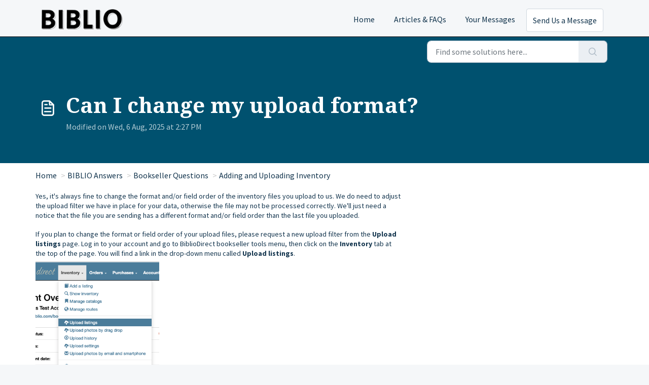

--- FILE ---
content_type: text/html; charset=utf-8
request_url: https://help.biblio.com/en/support/solutions/articles/70000350682-can-i-change-my-upload-format-
body_size: 10140
content:
<!DOCTYPE html>
<html lang="en" data-date-format="non_us" dir="ltr">

<head>

  <meta name="csrf-param" content="authenticity_token" />
<meta name="csrf-token" content="X4bRBTmKQd0nJ+78DuXT6aKiAkpdW3LfKO+/EvG7BjXafvk8abif0laXkZWAOLZ5AoJJaYNbSWSigyYJEJd8EA==" />

  <link rel='shortcut icon' href='https://s3.amazonaws.com/cdn.freshdesk.com/data/helpdesk/attachments/production/70011251764/fav_icon/2RLGqBr7KsUck-e5hc6qaz8WooUBQz887Q.png' />

  <!-- Google Tag Manager -->
<script>(function(w,d,s,l,i){w[l]=w[l]||[];w[l].push({'gtm.start':
new Date().getTime(),event:'gtm.js'});var f=d.getElementsByTagName(s)[0],
j=d.createElement(s),dl=l!='dataLayer'?'&l='+l:'';j.async=true;j.src=
'https://www.googletagmanager.com/gtm.js?id='+i+dl;f.parentNode.insertBefore(j,f);
})(window,document,'script','dataLayer','GTM-WLKF56V');</script>
<script src="https://ajax.googleapis.com/ajax/libs/jquery/3.6.0/jquery.min.js"></script>
<script>
  jQuery(document).ready( function() {
     jQuery('.line-clamp-3:contains(Describe your issue by filling up the support ticket form)').text("Send us a message and we'll respond ASAP.");
  });
</script>
<!-- End Google Tag Manager -->

<!-- Title for the page -->
<title> Biblio : Answers </title>

<!-- Meta information -->

      <meta charset="utf-8" />
      <meta http-equiv="X-UA-Compatible" content="IE=edge,chrome=1" />
      <meta name="description" content= "To change the format of upload files, request a new upload filter from the &quot;Upload Settings&quot; page. You can set up an FTP account, change username/password, and request the filter adjustment." />
      <meta name="author" content= "" />
       <meta property="og:title" content="BIBLIO Booksellers Can Easily Change their Upload Format" />  <meta property="og:url" content="https://help.biblio.com/en/support/solutions/articles/70000350682-can-i-change-my-upload-format-" />  <meta property="og:description" content=" Yes, it&amp;#39;s always fine to change the format and/or field order of the inventory files you upload to us. We do need to adjust the upload filter we have in place for your data, otherwise the file may not be processed correctly. We&amp;#39;ll just need a not..." />  <meta property="og:image" content="https://s3.amazonaws.com/cdn.freshdesk.com/data/helpdesk/attachments/production/70000449136/logo/d4szqawqC_QcmxZPFL3ZTcGDi0-grLSbSA.png?X-Amz-Algorithm=AWS4-HMAC-SHA256&amp;amp;X-Amz-Credential=AKIAS6FNSMY2XLZULJPI%2F20260120%2Fus-east-1%2Fs3%2Faws4_request&amp;amp;X-Amz-Date=20260120T162827Z&amp;amp;X-Amz-Expires=604800&amp;amp;X-Amz-SignedHeaders=host&amp;amp;X-Amz-Signature=a86ae081206cc1ed631a29dfa29377e0e61f08269e65f8c02e094c37d4f4f536" />  <meta property="og:site_name" content="BIBLIO Answers" />  <meta property="og:type" content="article" />  <meta name="twitter:title" content="BIBLIO Booksellers Can Easily Change their Upload Format" />  <meta name="twitter:url" content="https://help.biblio.com/en/support/solutions/articles/70000350682-can-i-change-my-upload-format-" />  <meta name="twitter:description" content=" Yes, it&amp;#39;s always fine to change the format and/or field order of the inventory files you upload to us. We do need to adjust the upload filter we have in place for your data, otherwise the file may not be processed correctly. We&amp;#39;ll just need a not..." />  <meta name="twitter:image" content="https://s3.amazonaws.com/cdn.freshdesk.com/data/helpdesk/attachments/production/70000449136/logo/d4szqawqC_QcmxZPFL3ZTcGDi0-grLSbSA.png?X-Amz-Algorithm=AWS4-HMAC-SHA256&amp;amp;X-Amz-Credential=AKIAS6FNSMY2XLZULJPI%2F20260120%2Fus-east-1%2Fs3%2Faws4_request&amp;amp;X-Amz-Date=20260120T162827Z&amp;amp;X-Amz-Expires=604800&amp;amp;X-Amz-SignedHeaders=host&amp;amp;X-Amz-Signature=a86ae081206cc1ed631a29dfa29377e0e61f08269e65f8c02e094c37d4f4f536" />  <meta name="twitter:card" content="summary" />  <link rel="canonical" href="https://help.biblio.com/en/support/solutions/articles/70000350682-can-i-change-my-upload-format-" />  <link rel='alternate' hreflang="en" href="https://help.biblio.com/en/support/solutions/articles/70000350682-can-i-change-my-upload-format-"/>  <link rel='alternate' hreflang="es" href="https://help.biblio.com/es/support/solutions/articles/70000350682--puedo-cambiar-el-formato-de-subida-de-mis-archivos-"/>  <link rel='alternate' hreflang="pt-PT" href="https://help.biblio.com/pt-PT/support/solutions/articles/70000350682-posso-mudar-meu-formato-de-upload-"/> 

<!-- Responsive setting -->
<link rel="apple-touch-icon" href="https://s3.amazonaws.com/cdn.freshdesk.com/data/helpdesk/attachments/production/70011251764/fav_icon/2RLGqBr7KsUck-e5hc6qaz8WooUBQz887Q.png" />
        <link rel="apple-touch-icon" sizes="72x72" href="https://s3.amazonaws.com/cdn.freshdesk.com/data/helpdesk/attachments/production/70011251764/fav_icon/2RLGqBr7KsUck-e5hc6qaz8WooUBQz887Q.png" />
        <link rel="apple-touch-icon" sizes="114x114" href="https://s3.amazonaws.com/cdn.freshdesk.com/data/helpdesk/attachments/production/70011251764/fav_icon/2RLGqBr7KsUck-e5hc6qaz8WooUBQz887Q.png" />
        <link rel="apple-touch-icon" sizes="144x144" href="https://s3.amazonaws.com/cdn.freshdesk.com/data/helpdesk/attachments/production/70011251764/fav_icon/2RLGqBr7KsUck-e5hc6qaz8WooUBQz887Q.png" />
        <meta name="viewport" content="width=device-width, initial-scale=1.0, maximum-scale=5.0, user-scalable=yes" /> 

  <link rel="icon" href="https://s3.amazonaws.com/cdn.freshdesk.com/data/helpdesk/attachments/production/70011251764/fav_icon/2RLGqBr7KsUck-e5hc6qaz8WooUBQz887Q.png" />

  <link rel="stylesheet" href="/assets/cdn/portal/styles/theme.css?FD003" nonce="mP6Myyh87cfj276pBKixSw=="/>

  <style type="text/css" nonce="mP6Myyh87cfj276pBKixSw=="> /* theme */ .portal--light {
              --fw-body-bg: #f5f7f9;
              --fw-header-bg: #F5F7F9;
              --fw-header-text-color: #12344D;
              --fw-helpcenter-bg: #12344d;
              --fw-helpcenter-text-color: #FFFFFF;
              --fw-footer-bg: #12344d;
              --fw-footer-text-color: #FFFFFF;
              --fw-tab-active-color: #00516f;
              --fw-tab-active-text-color: #FFFFFF;
              --fw-tab-hover-color: #FFFFFF;
              --fw-tab-hover-text-color: #12344D;
              --fw-btn-background: #FFFFFF;
              --fw-btn-text-color: #12344D;
              --fw-btn-primary-background: #12344D;
              --fw-btn-primary-text-color: #FFFFFF;
              --fw-baseFont: Source Sans Pro;
              --fw-textColor: #12344d;
              --fw-headingsFont: Droid Serif;
              --fw-linkColor: #12344d;
              --fw-linkColorHover: #02344d;
              --fw-inputFocusRingColor: #000408;
              --fw-formInputFocusColor: #000408;
              --fw-card-bg: #FFFFFF;
              --fw-card-fg: #264966;
              --fw-card-border-color: #daedf6;
              --fw-nonResponsive: #f5f7f9;
              --bs-body-font-family: Source Sans Pro;
    } </style>

    <style type="text/css" nonce="mP6Myyh87cfj276pBKixSw==">
      #a, a:hover {
	text-decoration: underline;
}

.menu .group h4 {
	color: #fff;
}

.fw-category-wrapper .fw-section-content .fw-folder:nth-child(2n) {
    padding-left: 0rem;
  
}

.category-menu ul li {
	display: inline-block;
  	padding-right: 40px;
	font-size: larger;
}

.fw-category-wrapper {
	box-shadow: 0 0px 0px #fff;
	border: 0px solid #ebeff3;
	border-radius: 0.0rem;
}

.navbar .fw-brand-logo {
    max-width: 10rem;
    max-height: 3rem;
    height: auto !important;
    width: auto !important;
}
#page-width {
	max-width: 1320px;
    width: 100%;
    padding-right: var(--bs-gutter-x, 0.75rem);
    padding-left: var(--bs-gutter-x, 0.75rem);
    margin-right: auto;
    margin-left: auto;
}

.main-portal, .fw-page-title-wrapper {
	 background: rgb(0,81,111);
}

#ftr-signup .page-width { text-align: center; }

#ftr-signup h3 { 
	text-transform: none;
	color: #ffffff !important;
	/* 	font-weight: 600; */
	font-weight: 700;
	font-size: 2.4rem;
}

#ftr-signup input { 
	min-width: 200px;
	margin: 10px 0 0 0;
}

#ftr-signup input,
#ftr-signup button { 
	height: 40px;
	border: 0 none;
}

#ftr-nav .branding { 
	float: left;
	width: 14.6%;
	max-width: 171px;
	min-width: 100px;
}

#ftr-nav .menu { 
	-webkit-columns: 80px 3;
	-moz-columns: 80px 3;
	columns: 110px 3;
	margin: 0;
}

#ftr-nav .menu h4 { margin-top: 0px; }

#ftr-nav .menu h4,
#ftr-nav .menu .group,
#ftr-nav .menu ul { 
	-webkit-column-break-inside: avoid; /* Chrome, Safari */
	page-break-inside: avoid;           /* Theoretically FF 20+ */
	break-inside: avoid-column;         /* IE 11 */
	break-inside: avoid;
}

#ftr-nav .group + .group,
#ftr-nav .social-icons { margin-top: 20px; }

#ftr-nav ul.social-icons { display: block; }

#ftr-nav ul.social-icons li { margin-left: 5px; }

#ftr-nav ul.social-icons li:first-child { margin-left: 0; }

#ftr-nav ul.social-icons a { border-radius: 0; }

#ftr-nav ul.social-icons span.instagram,
#ftr-nav ul.social-icons a.instagram { background-position: 0 -24px; }

#ftr-nav ul.social-icons span.facebook,
#ftr-nav ul.social-icons a.facebook { 
	width: 12px;
	background-position: -33px -24px;
}

#ftr-nav ul.social-icons span.twitter,
#ftr-nav ul.social-icons a.twitter { background-position: -58px -24px; }

#ftr-nav .menu .group ul { 
	margin: 0;
	padding: 0;
	list-style: none;
}

#ftr-nav .menu .group li { 
	margin: 6px 0px 0px 0px;
	padding: 0;
}

#ftr-nav, #footer-legalmenu {
	max-width: 1320px;
    width: 100%;
    padding-right: var(--bs-gutter-x, 0.75rem);
    padding-left: var(--bs-gutter-x, 0.75rem);
    margin-right: auto;
    margin-left: auto;
    }

#page-footer { 
	background-color: #00516f;
	color: #ffffff;
	width: 100%;
	font-size: 90%;
	line-height: 1.1;
	padding: 0;
}
#page-footer section { padding: 20px 0 20px 0; }

#page-footer section + section { 
	border-top: 1px #ffffff solid; 
	padding-top: 20px;
	margin-top: 20px;
}

#page-footer a,
#page-footer span.href { 
	color: #ffffff; 
	text-decoration: none;
}
#page-footer a:hover { text-decoration: underline; }

#footer-bibsites { 
	background-color: #cc3c1d;
	width: 100%;
	padding-top: 15px;
	padding-bottom: 15px;
	border-top: 0 none !important;
	margin-top: 0 !important;
	text-align: center;
}

#footer-bibsites ul { 
	margin: 0 auto;
	padding: 0 15px;
	list-style: none;
	text-align: center;
	display: flex;
	flex-wrap: wrap;
	justify-content: center;
	gap: 5px 6%;
}

#footer-bibsites li { 
	display: inline-block;
	padding: 0;
	margin: 0;
}
#footer-legalmenu {
  	display: flex;
	align-items: center;
	padding: 15px 0;
	overflow: hidden;
}

#footer-legalmenu .group { 
	margin-left: -2.5vw; 
	overflow: hidden;
}

#footer-legalmenu .group { 
    float: left;
    width: 87%;
}

#policies { 
	margin: 0;
	padding: 0;
	list-style: none;
}

#policies li { 
	float: left;
	padding: 0 0 0 1.25vw;
	margin: 2px 0 2px 1.25vw;
	border-left: 1px #ffffff solid;
}

#copyright { 
	float: left;
	padding: 0 0 0 1.95vw;
	margin: 6px 0 2px 1.25vw;
	border-left: 1px #ffffff solid;
	line-height: 1.3;
}

#copyright span { white-space: nowrap; }

#accessibility-help {
	clear: both;
	padding: 12px 0 0 1.25vw;
	margin: 0 0 0 1.25vw;
	border-left: 1px transparent solid;
	font-size: 1.2rem;
	line-height: 1.3;
}

.search-image {
	display:flex;
}


.search-box-text {
	text-align: left;	
}

.search-topics {
	padding-top: 15px;
}

.search-topics a {
	color: white;
  	text-decoration: underline;
}

.card.fw-kbase-card .fw-icon-holder img {
	width: 10rem;
}

.fw-helpcenter {
	padding: 5.375rem 0;
}

.biblio-logo {
	display: flex;
	justify-content: center;
}
.biblio-logo img {
	z-index: 2;
	position: absolute;  	
}

.ticket-cards {
	padding-top: 10px;
}

.fw-sticky {
	background-color: #00516f;
}

.container h2 {
	color: black;
}

#heading {
	color: black;
}

.article-list {
	column-count: 2;
	column-gap: 20px;
}

.primary-background {
	background-color: #fff;
}

.fw-wrapper-shadow {
  box-shadow: 0 0px 0px #fff;
  border: 0px solid #ebeff3;
  border-radius: 0.0rem;
}

.article {
	max-width: 960px;
}

#body hr {
	color: #000000;
}

.fw-category-wrapper .fw-section-content .fw-folder:nth-child(2n+1) {
	border-right: 0px solid var(--fw-inputFocusRingColor);
}

.breadcrumb .breadcrumb-item+.breadcrumb-item::before {
	content: ">";
	color: #cacaca;
	padding: 0 4px;
}

.navbar .navbar-collapse .nav-item .btn {
  width: 100%;
  white-space: nowrap;
}

body .fw-secondary-button, body .fw-secondary-button:hover {
  background-color: var(--fw-btn-background);
  color: var(--fw-btn-text-color);
  border-color: #cfd7df;
}


.btn {
  display: inline-block;
  font-weight: 400;
  line-height: 1.25;
  color: #264966;
  text-align: center;
  vertical-align: middle;
  cursor: pointer;
  -webkit-user-select: none;
  -ms-user-select: none;
  user-select: none;
  background-color: transparent;
  border: 1px solid transparent;
    border-top-color: transparent;
    border-right-color: transparent;
    border-bottom-color: transparent;
    border-left-color: transparent;
  padding: .75rem;
  font-size: 1rem;
  border-radius: .25rem;
  transition: color .15s ease-in-out,background-color .15s ease-in-out,border-color .15s ease-in-out,box-shadow .15s ease-in-out;
}

.table-of-contents {
	padding-right: 10px;
	min-width: 320px;
	display: table-cell;
	padding-top: 30px;
	padding-left: 48px;
	vertical-align: top;
}

.breadcrumb {
	  margin-top: -20px;
  	  margin-bottom: 20px;
}



@media only screen and (max-width: 1200px) {

	.biblio-logo img {
        display: none;
    }

}

@media only screen and (max-width: 750px) {

	.article-list {
      column-count: 1;
	}
  
    .menu {
		width: 100%;
    }
	
    .branding {
      display:none; 
    }
}
    </style>
  <link href='https://fonts.googleapis.com/css?family=Source+Sans+Pro:regular,italic,600,700,700italic|Droid+Serif:regular,italic,700,700italic' rel='stylesheet' type='text/css' nonce='mP6Myyh87cfj276pBKixSw=='>

  <script type="text/javascript" nonce="mP6Myyh87cfj276pBKixSw==">
    window.cspNonce = "mP6Myyh87cfj276pBKixSw==";
  </script>

  <script src="/assets/cdn/portal/scripts/nonce.js" nonce="mP6Myyh87cfj276pBKixSw=="></script>

  <script src="/assets/cdn/portal/vendor.js" nonce="mP6Myyh87cfj276pBKixSw=="></script>

  <script src="/assets/cdn/portal/scripts/head.js" nonce="mP6Myyh87cfj276pBKixSw=="></script>

  <script type="text/javascript" nonce="mP6Myyh87cfj276pBKixSw==">
      window.store = {};
window.store = {
  assetPath: "/assets/cdn/portal/",
  defaultLocale: "en",
  currentLocale: "en",
  currentPageName: "article_view",
  portal: {"id":70000017147,"name":"BIBLIO Answers","product_id":null},
  portalAccess: {"hasSolutions":true,"hasForums":false,"hasTickets":false,"accessCount":1},
  account: {"id":1893597,"name":"Biblio - Used and Rare Book Marketplace","time_zone":"Eastern Time (US & Canada)","companies":[]},
  vault_service: {"url":"https://vault-service.freshworks.com/data","max_try":2,"product_name":"fd"},
  blockedExtensions: "",
  allowedExtensions: "",
  search: {"all":"/en/support/search","solutions":"/en/support/search/solutions","topics":"/en/support/search/topics","tickets":"/en/support/search/tickets"},
  portalLaunchParty: {
    enableStrictSearch: false,
    ticketFragmentsEnabled: false,
    homepageNavAccessibilityEnabled: false,
    channelIdentifierFieldsEnabled: false,
  },
    article:{
      id: "70000350682",
    },





    marketplace: {"token":"eyJ0eXAiOiJKV1QiLCJhbGciOiJIUzI1NiJ9.[base64].ktzO8O-xN4iThliFDfkU0mjYiJGlIm0P89h-1igOjQ0","data_pipe_key":"634cd594466a52fa53c54b5b34779134","region":"us","org_domain":"biblio-com.myfreshworks.com"},

  pod: "us-east-1",
  region: "US",
};
  </script>


</head>

<body class="portal portal--light  ">
  
  <header class="container-fluid px-0 fw-nav-wrapper fixed-top">
  <section class="bg-light container-fluid">
    <div class="container">
      <a  id="" href="#fw-main-content" class="visually-hidden visually-hidden-focusable p-8 my-12 btn btn-outline-primary"

>Skip to main content</a>
    </div>
  </section>

  
    <section class="container">
      <nav class="navbar navbar-expand-xl navbar-light px-0 py-8 pt-xl-4 pb-xl-0">
        

    <a class="navbar-brand d-flex align-items-center" href="https://www.biblio.com/">
      <img data-src="https://s3.amazonaws.com/cdn.freshdesk.com/data/helpdesk/attachments/production/70000449136/logo/d4szqawqC_QcmxZPFL3ZTcGDi0-grLSbSA.png" loading="lazy" alt="Freshworks Logo" class="lazyload d-inline-block align-top me-4 fw-brand-logo" />
      <div class="fs-22 semi-bold fw-brand-name ms-4" title=""></div>
   </a>


        <button class="navbar-toggler collapsed" type="button" data-bs-toggle="collapse" data-bs-target="#navbarContent" aria-controls="navbarContent" aria-expanded="false" aria-label="Toggle navigation" id="navbarContentToggler">
  <span class="icon-bar"></span>
  <span class="icon-bar"></span>
  <span class="icon-bar"></span>
</button>

        <div class="collapse navbar-collapse" id="navbarContent">      
          <ul class="navbar-nav ms-auto mt-64 mt-xl-0">
              <li class="nav-item ">
                <a href="https://help.biblio.com/en/support/home" class="nav-link">
                  <span class="d-md-none"></span> Home
                </a>
              </li>
              <li class="nav-item ">
                <a href="https://help.biblio.com/en/support/solutions" class="nav-link">
                  <span class="d-md-none"></span> Articles & FAQs
                </a>
              </li>
              <li class="nav-item ">
                <a href="https://help.biblio.com/en/support/tickets" class="nav-link">
                  <span class="d-md-none"></span> Your Messages
                </a>
              </li>
           
            <li class="nav-item no-hover">
              <a class="btn fw-secondary-button" href="/en/support/tickets/new">Send Us a Message</a>
            </li>
          </ul>
        </div>
      </nav>
    </section>
    <div class="nav-overlay d-none"></div>
  
</header>



<main class="fw-main-wrapper" id="fw-main-content">
  <!-- Google Tag Manager (noscript) -->
<noscript><iframe src="https://www.googletagmanager.com/ns.html?id=GTM-5KLSKX5"
height="0" width="0" style="display:none;visibility:hidden"></iframe></noscript>
<!-- End Google Tag Manager (noscript) -->
    <section class="fw-sticky fw-searchbar-wrapper">
    <div class="container">
      <div class="row align-items-center py-8">
        <div class="col-md-4 ms-auto">
          
<form action="/en/support/search/solutions" id="fw-search-form" data-current-tab="solutions">
  <div class="form-group fw-search  my-0">
    <div class="input-group">
      <input type="text" class="form-control" id="searchInput" name="term" value="" placeholder="Find some solutions here..." autocomplete="off" aria-label="Find some solutions here...">
      <button class="btn px-20 input-group-text" id="btnSearch" type="submit" aria-label="Search"><span class="icon-search"></span></button>
    </div>

    <div class="visually-hidden">
      <span id="srSearchUpdateMessage" aria-live="polite"></span>
    </div>

    <div class="fw-autocomplete-wrapper box-shadow bg-light br-8 p-16 d-none">
      <div class="fw-autocomplete-header " role="tablist">
        <button class="fw-search-tab " data-tab="all" role="tab" aria-selected="false">
          All
        </button>
        
          <button class="fw-search-tab fw-active-search-tab" data-tab="solutions" role="tab" aria-selected="true">
            Articles
          </button>
        
        
        
      </div>

      <div class="fw-loading my-80 d-none"></div>

      <div class="fw-autocomplete-focus">

        <div class="fw-recent-search">
          <div class="fw-recent-title d-none row align-items-center">
            <div class="col-8 fs-20 semi-bold"><span class="icon-recent me-8"></span>Recent Searches</div>
            <div class="col-4 px-0 text-end"><button class="btn btn-link fw-clear-all">Clear all</button></div>
          </div>
          <p class="ps-32 fw-no-recent-searches mb-16 d-none">No recent searches</p>
          <ul class="fw-no-bullet fw-recent-searches mb-16 d-none"></ul>
        </div>

        <div class="fw-popular-articles-search">
          <p class="fs-20 semi-bold fw-popular-title d-none"><span class="icon-article me-8"></span> Popular Articles</p>
          <ul class="fw-no-bullet fw-popular-topics d-none"></ul>
        </div>

        <div class="fw-solutions-search-results fw-results d-none">
          <hr class="mt-24" />
          <div class="fw-solutions-search-results-title row align-items-center">
            <div class="col-8 fs-20 semi-bold"><span class="icon-article me-8"></span>Articles</div>
            <div class="col-4 px-0 text-end"><a class="btn btn-link fw-view-all fw-solutions-view-all" href="/en/support/search/solutions">View all</a></div>
          </div>
          <ul class="fw-no-bullet fw-search-results fw-solutions-search-results-container"></ul>
        </div>

        <div class="fw-topics-search-results fw-results d-none">
          <hr class="mt-24" />
          <div class="fw-topics-search-results-title row align-items-center">
            <div class="col-8 fs-20 semi-bold"><span class="icon-topic me-8"></span>Topics</div>
            <div class="col-4 px-0 text-end"><a class="btn btn-link fw-view-all fw-topics-view-all" href="/en/support/search/topics">View all</a></div>
          </div>
          <ul class="fw-no-bullet fw-search-results fw-topics-search-results-container"></ul>
        </div>

        <div class="fw-tickets-search-results fw-results d-none">
          <hr class="mt-24" />
          <div class="fw-tickets-search-results-title row align-items-center">
            <div class="col-8 fs-20 semi-bold"><span class="icon-ticket me-8"></span>Tickets</div>
            <div class="col-4 px-0 text-end"><a class="btn btn-link fw-view-all fw-tickets-view-all" href="/en/support/search/tickets">View all</a></div>
          </div>
          <ul class="fw-no-bullet fw-search-results fw-tickets-search-results-container"></ul>
        </div>
      </div>

      <div class="fw-autocomplete-noresults d-none text-center py-40">
        <img src="/assets/cdn/portal/images/no-results.png" class="img-fluid fw-no-results-img" alt="no results" />
        <p class="mt-24 text-secondary">Sorry! nothing found for <br /> <span id="input_term"></span></p>
      </div>
    </div>
  </div>
</form>

        </div>
      </div>
    </div>
  </section>
  <section class="container-fluid px-0 fw-page-title-wrapper">
    <div class="container">
      <div class="py-24 py-lg-60 mx-0 fw-search-meta-info g-0">
        <div class="fw-icon-holder pe-8">
          <span class="icon-article"></span>
        </div>
        <div class="text-start">
          <h1 class="fw-page-title">Can I change my upload format?</h1>
          <p>
   Modified on Wed, 6 Aug, 2025 at  2:27 PM 



</p>
        </div>
      </div>
    </div>
  </section>

  <section class="container-fluid pt-32 pb-60 primary-background">
  	<div class="container fw-wrapper-shadow px-0 bg-light">
       <nav aria-label="breadcrumb">
    <ol class="breadcrumb">
        
          
            
              <li class="breadcrumb-item"><a href="/en/support/home">Home</a></li>
            
          
            
              <li class="breadcrumb-item breadcrumb-center-item d-none d-lg-inline-block"><a href="/en/support/solutions">BIBLIO Answers</a></li>
            
          
            
              <li class="breadcrumb-item breadcrumb-center-item d-none d-lg-inline-block"><a href="/en/support/solutions/70000115146">Bookseller Questions</a></li>
            
          
            
              <li class="breadcrumb-item breadcrumb-center-item d-none d-lg-inline-block"><a href="/en/support/solutions/folders/70000219861">Adding and Uploading Inventory</a></li>
            
          
            
              <li class="breadcrumb-item fw-more-items d-lg-none">
                <a href="#" class="dropdown-toggle" data-bs-toggle="dropdown" aria-label="Liquid error: can&#39;t modify frozen String: &quot;Translation missing: en.portal_translations.more_links&quot;" aria-haspopup="true" aria-expanded="false">
                  ...
                </a>
                <ul class="dropdown-menu">
                  
                    
                  
                    
                      <li><a href="/en/support/solutions">BIBLIO Answers</a></li>
                    
                  
                    
                      <li><a href="/en/support/solutions/70000115146">Bookseller Questions</a></li>
                    
                  
                    
                      <li><a href="/en/support/solutions/folders/70000219861">Adding and Uploading Inventory</a></li>
                    
                  
                    
                  
                </ul>
              </li>
              <li class="breadcrumb-item breadcrumb-active-item d-lg-none" aria-current="page">Can I change my upload format?</li>
            
          
        
    </ol>
</nav>

    </div>
    <div class="container fw-wrapper-shadow px-0 bg-light">
       <div class="alert alert-with-close notice hide" id="noticeajax"></div> 
      <div class="article row mx-0 g-0">
        <div class="col-lg-9 mb-16 mb-lg-0">
          <div class="fw-content fw-content--single-article line-numbers" style="display: table-cell;">
            <p dir="ltr"><span style="font-size: 14px;">Yes, it's always fine to change the format and/or field order of the inventory files you upload to us. We do need to adjust the upload filter we have in place for your data, otherwise the file may not be processed correctly. We'll just need a notice that the file you are sending has a different format and/or field order than the last file you uploaded.</span><span dir="ltr" style="font-size: 14px;">&nbsp;</span></p><p dir="ltr"><br></p><p dir="ltr"><span dir="ltr" style="font-size: 14px;">If you plan to change the format or field order of your upload files, please request a new upload filter from the <strong>Upload listings</strong> page. Log in to your account and go to BiblioDirect bookseller tools menu, then click on the <strong dir="ltr">Inventory</strong> tab at the top of the page. You will find a link in the drop-down menu called <strong>Upload listings</strong>.</span></p><p dir="ltr"><span dir="ltr" style="font-size: 16px;"><img src="https://s3.amazonaws.com/cdn.freshdesk.com/data/helpdesk/attachments/production/70138717085/original/EVTaIpATticak1K5fDnp55-JSCaLmzitTg.png?1754504017" style="width: 244px; max-width: 100%;" class="fr-fil fr-dib" data-attachment="[object Object]" data-id="70138717085"></span></p><p dir="ltr"><span style="font-size: 14px;">On that page you will see the option to browse for the file you want to upload. You'll also see the option to send the file as a purge and replace, as well as the box to check indicating that your file differs from the last one you uploaded.&nbsp;</span></p><p dir="ltr"><span dir="ltr" style="font-size: 14px;"><img src="https://s3.amazonaws.com/cdn.freshdesk.com/data/helpdesk/attachments/production/70138718239/original/JcqEdgxkwAfSisRRhpAMUUe8V4exk1zjLg.png?1754504614" style="width: 645px; max-width: 100%;" class="fr-fil fr-dib" data-attachment="[object Object]" data-id="70138718239"></span></p><p dir="ltr"><span dir="ltr" style="font-size: 14px;">Check the "This is a new or changed file format" box before uploading your file to make sure the upload filter we have in place is adjusted for the current data.</span><span dir="ltr" style="font-size: 14px;">&nbsp;</span></p><p dir="ltr"><br></p><p dir="ltr"><span dir="ltr" style="font-size: 14px;">As always, you can email us at <a href="mailto:bookseller-support@biblio.com">bookseller-support@biblio.com</a> for any further assistance.</span></p><p dir="ltr"><br></p>
            

<script type="text/javascript" nonce="mP6Myyh87cfj276pBKixSw==">
  document.querySelectorAll('.portal-attachment-thumbnail-img').forEach(function(img) {
    img.addEventListener('error', function () {
      attachment_error_image(this);
    });
  });

  const attachment_error_image = (attachment) => {
    const parentElement = attachment.parentElement;
    const defaultIcon = `<span class="icon-file-empty"></span><span class="fw-attachment-ext">${escapeHtml(attachment.dataset.extension)}</span>`;
    parentElement.innerHTML = defaultIcon;
  };
</script>
          </div>
        </div>
      </div>
    </div>
  </section>
  <div class="modal fade fw-lightbox-gallery">
  <div class="fw-modal-close">
    <button class="btn btn-light py-8" data-bs-dismiss="modal" aria-label="Close preview"><strong>X</strong></button>
  </div>
  <div class="modal-dialog modal-dialog-centered modal-xl">
    <div class="modal-content align-items-center border-0">
      <div class="fw-loading d-none"></div>
      <img id="fw-lightbox-preview" class="d-none" alt="Preview">
    </div>
  </div>
  <div class="fw-lightbox-actions">
    <section id="fw-ligthbox-count" class="text-light mb-8">0 of 0</section>
    <a href="" class="fw-download btn btn-light py-8" aria-label="Download image"><span class="icon-download"></span></a>
    <button class="fw-prev btn btn-light py-8" aria-label="Previous image"><span class="icon-prev"></span></button>
    <button class="fw-next btn btn-light py-8" aria-label="Next image"><span class="icon-next"></span></button>
  </div>
</div>
</main>



<footer id="page-footer">

	<section class="page-width" id="ftr-nav">
			<h3 class="branding" id="footer-logo"><a href="/"><img src="https://www.biblio.com/i/en20/Biblio-seal-logo.svg" alt="Biblio: used and collectible books" width="170" height="167"></a></h3>
			<nav class="menu" id="footer-pagemenu">
				<div class="group">
					<h4>Services</h4>
					<ul class="services-link-group">
						<li><a href="https://www.biblio.com/create_gift_certificate.php">Gift Certificates</a></li>
						<li><a href="https://www.biblio.com/info/30-day-return-guarantee">30 Day Return Guarantee</a></li>
						<li><a href="https://www.biblio.com/pages/purchaseorder.html">Purchase Orders</a></li>
						<li><a href="https://www.biblio.com/pages/coupons.html">Coupons & Promos</a></li>
						<li><a href="https://www.biblio.com/affiliate_program">Affiliate Program</a></li>
						<li><a href="https://www.biblio.com/help">Help & FAQs</a></li>
					</ul>
				</div>
				<div class="group">
					<h4>About</h4>
					<ul class="about-link-group">
						<li><a href="https://www.biblio.com/company/social-responsibility">Why shop at BIBLIO</a></li>
						<li><a href="https://www.biblio.com/company/our-story">Our Story</a></li>
						<li><a href="https://www.biblio.com/company/staff">BIBLIO Staff</a></li>
						<li><a href="https://www.biblio.com/company/jobs">Jobs at BIBLIO</a></li>
						<li><a href="https://www.biblio.com/blog/">Our Blog</a></li>
						<li><a href="https://www.biblio.com/company/support-independent-used-bookstores">Link to Us</a></li>
						<li><span class="href" data-link="https://www.biblio.com/support_request.php">Contact Us</span></li>
					</ul>
				</div>
				<div class="group">
					<h4>Social Responsibility</h4>
					<ul class="social-link-group">
						<li><a href="https://www.biblio.com/company/social-responsibility">Epic Bottom Line</a></li>
						<li><a href="https://www.biblio.com/company/ecosend">Carbon Neutral Shipping</a></li>
					</ul>
				</div>
				<div class="group"> 
					<h4>Resources</h4>
					<ul class="resources-link-group">
						<li><a href="https://www.biblio.com/book-collecting">Book Collecting</a></li>
						<li><a href="https://www.biblio.com/book_collecting_terminology">Book Collecting Glossary</a></li>
						<li><a href="https://www.biblio.com/app/sell/">Sell Books on BIBLIO</a></li>
					</ul>
				</div>
			</nav>
		</section>
  		<section class="page-width" id="footer-legalmenu">
			<div class="group">
				<ul class="clearfix" id="policies">
					<li><a href="https://www.biblio.com/info/privacy-and-security">Privacy and Security</a></li>
					<li><a href="https://www.biblio.com/info/accessibility">Website Accessibility</a></li>
					<li><a href="https://www.biblio.com/info/privacy-and-security">Do Not Sell My Personal Information</a></li>
					<li><a href="https://www.biblio.com/info/terms-and-conditions">Terms and Conditions</a></li>
					<li><a href="https://www.biblio.com/pages/site_map.html">Site Map</a></li>
				</ul>
				<div class="clearfix" id="copyright">
					<span>Copyright© Biblio, Inc. 2023</span> 
					<span>All rights reserved.</span> 
					<span>Biblio® is a registered trademark of Biblio, Inc.</span>
				</div>
				<div class="clearfix" id="copyright">
					<p>If you are using a screen reader and having problems using our website, please email anytime for assistance.</p> 
				</div>
			</div>
		</section>
  		<section id="footer-bibsites">
			<ul class="page-width">
				<li><a href="https://www.biblio.com/">Biblio.com</a></li>
				<li><a href="https://biblio.co.uk/">Biblio.co.uk</a></li>
				<li><a href="https://biblio.es/">Biblio.es</a></li>
				<li><a href="https://biblio.com.au/">Biblio.com.au</a></li>
				<li><a href="https://biblio.co.nz/">Biblio.co.nz</a></li>
				<li><a href="https://biblio.sg/">Biblio.sg</a></li>
				<li><a href="https://biblio.ie/">Biblio.ie</a></li>
				<li><a href="https://www.bookgilt.com/">BookGilt</a></li>
			</ul>
		</section>
</footer>


  <img src='/en/support/solutions/articles/70000350682-can-i-change-my-upload-format-/hit' class='d-none' alt='Article views count' aria-hidden='true'/>

  <div class="modal-backdrop fade d-none" id="overlay"></div>

  <script src="/assets/cdn/portal/scripts/bottom.js" nonce="mP6Myyh87cfj276pBKixSw=="></script>

  <script src="/assets/cdn/portal/scripts/locales/en.js" nonce="mP6Myyh87cfj276pBKixSw=="></script>


    <script src="/assets/cdn/portal/scripts/marketplace.js" nonce="mP6Myyh87cfj276pBKixSw==" async></script>

    <script src="/assets/cdn/portal/scripts/single-solution.js" nonce="mP6Myyh87cfj276pBKixSw=="></script>

  <script src="/assets/cdn/portal/scripts/integrations.js"  nonce="mP6Myyh87cfj276pBKixSw==" async></script>
  





</body>

</html>